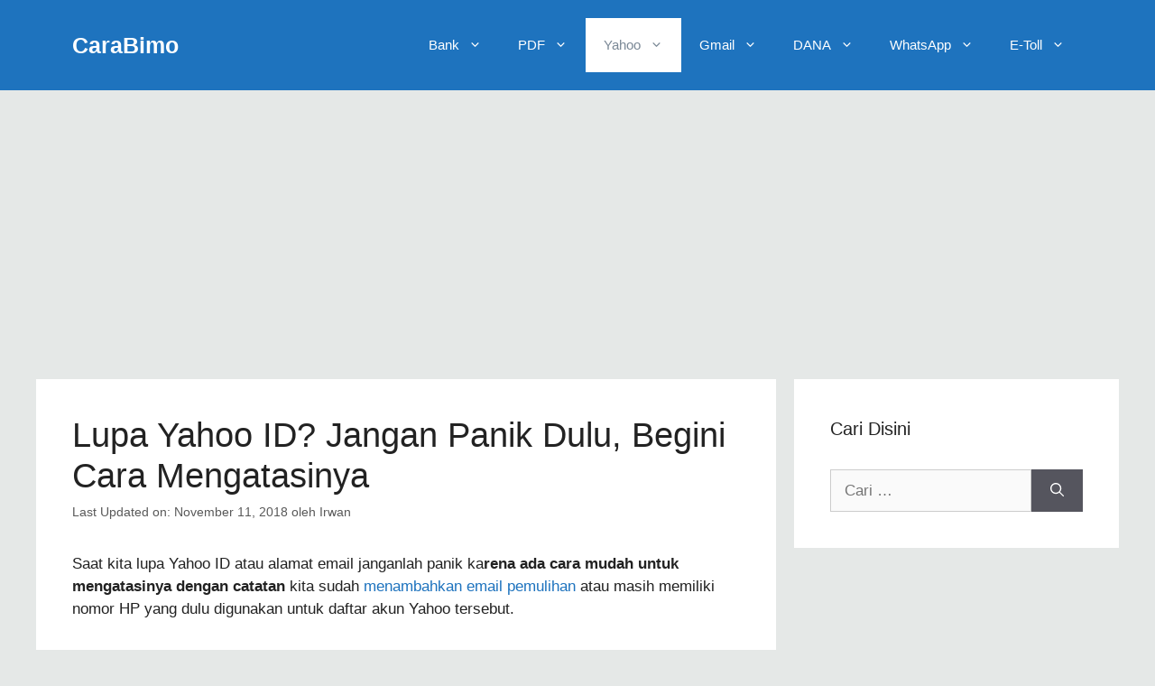

--- FILE ---
content_type: text/html; charset=UTF-8
request_url: https://carabimo.com/lupa-yahoo-id-begini-cara-mengatasinya/
body_size: 15949
content:
<!DOCTYPE html>
<html lang="id">
<head>
	<meta charset="UTF-8">
	<meta name='robots' content='index, follow, max-image-preview:large, max-snippet:-1, max-video-preview:-1' />
	<style>img:is([sizes="auto" i], [sizes^="auto," i]) { contain-intrinsic-size: 3000px 1500px }</style>
	<meta name="viewport" content="width=device-width, initial-scale=1">
	<!-- This site is optimized with the Yoast SEO plugin v26.8 - https://yoast.com/product/yoast-seo-wordpress/ -->
	<title>Lupa Yahoo ID? Jangan Panik Dulu, Begini Cara Mengatasinya</title>
	<meta name="description" content="Saat kita lupa Yahoo ID atau alamat email janganlah panik karena ada cara mudah untuk mengatasinya dengan catatan kita sudah menambahkan email pemulihan" />
	<link rel="canonical" href="https://carabimo.com/lupa-yahoo-id-begini-cara-mengatasinya/" />
	<meta property="og:locale" content="id_ID" />
	<meta property="og:type" content="article" />
	<meta property="og:title" content="Lupa Yahoo ID? Jangan Panik Dulu, Begini Cara Mengatasinya" />
	<meta property="og:description" content="Saat kita lupa Yahoo ID atau alamat email janganlah panik karena ada cara mudah untuk mengatasinya dengan catatan kita sudah menambahkan email pemulihan" />
	<meta property="og:url" content="https://carabimo.com/lupa-yahoo-id-begini-cara-mengatasinya/" />
	<meta property="og:site_name" content="CaraBimo" />
	<meta property="article:publisher" content="https://web.facebook.com/carabimo/" />
	<meta property="article:author" content="https://web.facebook.com/irwanrahayuss" />
	<meta property="article:published_time" content="2016-11-04T01:55:09+00:00" />
	<meta property="article:modified_time" content="2018-11-11T10:34:46+00:00" />
	<meta property="og:image" content="https://carabimo.com/wp-content/uploads/2016/11/atasi-lupa-id-Yahoo-mail.png" />
	<meta property="og:image:width" content="550" />
	<meta property="og:image:height" content="293" />
	<meta property="og:image:type" content="image/png" />
	<meta name="author" content="Irwan" />
	<meta name="twitter:card" content="summary_large_image" />
	<meta name="twitter:creator" content="@https://twitter.com/carabimo" />
	<meta name="twitter:site" content="@carabimo" />
	<script type="application/ld+json" class="yoast-schema-graph">{"@context":"https://schema.org","@graph":[{"@type":"Article","@id":"https://carabimo.com/lupa-yahoo-id-begini-cara-mengatasinya/#article","isPartOf":{"@id":"https://carabimo.com/lupa-yahoo-id-begini-cara-mengatasinya/"},"author":{"name":"Irwan","@id":"https://carabimo.com/#/schema/person/3ed0f57bbb192b89662f165af1b96e17"},"headline":"Lupa Yahoo ID? Jangan Panik Dulu, Begini Cara Mengatasinya","datePublished":"2016-11-04T01:55:09+00:00","dateModified":"2018-11-11T10:34:46+00:00","mainEntityOfPage":{"@id":"https://carabimo.com/lupa-yahoo-id-begini-cara-mengatasinya/"},"wordCount":489,"publisher":{"@id":"https://carabimo.com/#organization"},"image":{"@id":"https://carabimo.com/lupa-yahoo-id-begini-cara-mengatasinya/#primaryimage"},"thumbnailUrl":"https://carabimo.com/wp-content/uploads/2016/11/atasi-lupa-id-Yahoo-mail.png","keywords":["Email Yahoo","Pemulihan Yahoo","Yahoo ID"],"articleSection":["Yahoo"],"inLanguage":"id"},{"@type":"WebPage","@id":"https://carabimo.com/lupa-yahoo-id-begini-cara-mengatasinya/","url":"https://carabimo.com/lupa-yahoo-id-begini-cara-mengatasinya/","name":"Lupa Yahoo ID? Jangan Panik Dulu, Begini Cara Mengatasinya","isPartOf":{"@id":"https://carabimo.com/#website"},"primaryImageOfPage":{"@id":"https://carabimo.com/lupa-yahoo-id-begini-cara-mengatasinya/#primaryimage"},"image":{"@id":"https://carabimo.com/lupa-yahoo-id-begini-cara-mengatasinya/#primaryimage"},"thumbnailUrl":"https://carabimo.com/wp-content/uploads/2016/11/atasi-lupa-id-Yahoo-mail.png","datePublished":"2016-11-04T01:55:09+00:00","dateModified":"2018-11-11T10:34:46+00:00","description":"Saat kita lupa Yahoo ID atau alamat email janganlah panik karena ada cara mudah untuk mengatasinya dengan catatan kita sudah menambahkan email pemulihan","breadcrumb":{"@id":"https://carabimo.com/lupa-yahoo-id-begini-cara-mengatasinya/#breadcrumb"},"inLanguage":"id","potentialAction":[{"@type":"ReadAction","target":["https://carabimo.com/lupa-yahoo-id-begini-cara-mengatasinya/"]}]},{"@type":"ImageObject","inLanguage":"id","@id":"https://carabimo.com/lupa-yahoo-id-begini-cara-mengatasinya/#primaryimage","url":"https://carabimo.com/wp-content/uploads/2016/11/atasi-lupa-id-Yahoo-mail.png","contentUrl":"https://carabimo.com/wp-content/uploads/2016/11/atasi-lupa-id-Yahoo-mail.png","width":550,"height":293,"caption":"Lupa Yahoo ID? Jangan Panik Dulu, Begini Cara Mengatasinya"},{"@type":"BreadcrumbList","@id":"https://carabimo.com/lupa-yahoo-id-begini-cara-mengatasinya/#breadcrumb","itemListElement":[{"@type":"ListItem","position":1,"name":"Home","item":"https://carabimo.com/"},{"@type":"ListItem","position":2,"name":"Yahoo","item":"https://carabimo.com/category/yahoo/"},{"@type":"ListItem","position":3,"name":"Lupa Yahoo ID? Jangan Panik Dulu, Begini Cara Mengatasinya"}]},{"@type":"WebSite","@id":"https://carabimo.com/#website","url":"https://carabimo.com/","name":"CaraBimo","description":"Tutorial Android, Komputer, dan Keuangan","publisher":{"@id":"https://carabimo.com/#organization"},"potentialAction":[{"@type":"SearchAction","target":{"@type":"EntryPoint","urlTemplate":"https://carabimo.com/?s={search_term_string}"},"query-input":{"@type":"PropertyValueSpecification","valueRequired":true,"valueName":"search_term_string"}}],"inLanguage":"id"},{"@type":"Organization","@id":"https://carabimo.com/#organization","name":"Carabimo","url":"https://carabimo.com/","logo":{"@type":"ImageObject","inLanguage":"id","@id":"https://carabimo.com/#/schema/logo/image/","url":"https://carabimo.com/wp-content/uploads/2020/11/LOGO-CB.png","contentUrl":"https://carabimo.com/wp-content/uploads/2020/11/LOGO-CB.png","width":300,"height":300,"caption":"Carabimo"},"image":{"@id":"https://carabimo.com/#/schema/logo/image/"},"sameAs":["https://web.facebook.com/carabimo/","https://x.com/carabimo","https://www.youtube.com/channel/UC-YzDGU1ew07iUU-tbgaVIA"]},{"@type":"Person","@id":"https://carabimo.com/#/schema/person/3ed0f57bbb192b89662f165af1b96e17","name":"Irwan","description":"Hanya blogger pemula yang mencoba berbagi pengalaman tentang dunia internet, bisnis online, keuangan, bank dan tips blog lainnya.","sameAs":["http://carabimo.com/","https://web.facebook.com/irwanrahayuss","https://x.com/https://twitter.com/carabimo"],"url":"https://carabimo.com/author/bimosuper/"}]}</script>
	<!-- / Yoast SEO plugin. -->


<script>
window._wpemojiSettings = {"baseUrl":"https:\/\/s.w.org\/images\/core\/emoji\/15.0.3\/72x72\/","ext":".png","svgUrl":"https:\/\/s.w.org\/images\/core\/emoji\/15.0.3\/svg\/","svgExt":".svg","source":{"concatemoji":"https:\/\/carabimo.com\/wp-includes\/js\/wp-emoji-release.min.js?ver=6.7.4"}};
/*! This file is auto-generated */
!function(i,n){var o,s,e;function c(e){try{var t={supportTests:e,timestamp:(new Date).valueOf()};sessionStorage.setItem(o,JSON.stringify(t))}catch(e){}}function p(e,t,n){e.clearRect(0,0,e.canvas.width,e.canvas.height),e.fillText(t,0,0);var t=new Uint32Array(e.getImageData(0,0,e.canvas.width,e.canvas.height).data),r=(e.clearRect(0,0,e.canvas.width,e.canvas.height),e.fillText(n,0,0),new Uint32Array(e.getImageData(0,0,e.canvas.width,e.canvas.height).data));return t.every(function(e,t){return e===r[t]})}function u(e,t,n){switch(t){case"flag":return n(e,"\ud83c\udff3\ufe0f\u200d\u26a7\ufe0f","\ud83c\udff3\ufe0f\u200b\u26a7\ufe0f")?!1:!n(e,"\ud83c\uddfa\ud83c\uddf3","\ud83c\uddfa\u200b\ud83c\uddf3")&&!n(e,"\ud83c\udff4\udb40\udc67\udb40\udc62\udb40\udc65\udb40\udc6e\udb40\udc67\udb40\udc7f","\ud83c\udff4\u200b\udb40\udc67\u200b\udb40\udc62\u200b\udb40\udc65\u200b\udb40\udc6e\u200b\udb40\udc67\u200b\udb40\udc7f");case"emoji":return!n(e,"\ud83d\udc26\u200d\u2b1b","\ud83d\udc26\u200b\u2b1b")}return!1}function f(e,t,n){var r="undefined"!=typeof WorkerGlobalScope&&self instanceof WorkerGlobalScope?new OffscreenCanvas(300,150):i.createElement("canvas"),a=r.getContext("2d",{willReadFrequently:!0}),o=(a.textBaseline="top",a.font="600 32px Arial",{});return e.forEach(function(e){o[e]=t(a,e,n)}),o}function t(e){var t=i.createElement("script");t.src=e,t.defer=!0,i.head.appendChild(t)}"undefined"!=typeof Promise&&(o="wpEmojiSettingsSupports",s=["flag","emoji"],n.supports={everything:!0,everythingExceptFlag:!0},e=new Promise(function(e){i.addEventListener("DOMContentLoaded",e,{once:!0})}),new Promise(function(t){var n=function(){try{var e=JSON.parse(sessionStorage.getItem(o));if("object"==typeof e&&"number"==typeof e.timestamp&&(new Date).valueOf()<e.timestamp+604800&&"object"==typeof e.supportTests)return e.supportTests}catch(e){}return null}();if(!n){if("undefined"!=typeof Worker&&"undefined"!=typeof OffscreenCanvas&&"undefined"!=typeof URL&&URL.createObjectURL&&"undefined"!=typeof Blob)try{var e="postMessage("+f.toString()+"("+[JSON.stringify(s),u.toString(),p.toString()].join(",")+"));",r=new Blob([e],{type:"text/javascript"}),a=new Worker(URL.createObjectURL(r),{name:"wpTestEmojiSupports"});return void(a.onmessage=function(e){c(n=e.data),a.terminate(),t(n)})}catch(e){}c(n=f(s,u,p))}t(n)}).then(function(e){for(var t in e)n.supports[t]=e[t],n.supports.everything=n.supports.everything&&n.supports[t],"flag"!==t&&(n.supports.everythingExceptFlag=n.supports.everythingExceptFlag&&n.supports[t]);n.supports.everythingExceptFlag=n.supports.everythingExceptFlag&&!n.supports.flag,n.DOMReady=!1,n.readyCallback=function(){n.DOMReady=!0}}).then(function(){return e}).then(function(){var e;n.supports.everything||(n.readyCallback(),(e=n.source||{}).concatemoji?t(e.concatemoji):e.wpemoji&&e.twemoji&&(t(e.twemoji),t(e.wpemoji)))}))}((window,document),window._wpemojiSettings);
</script>
<style id='wp-emoji-styles-inline-css'>

	img.wp-smiley, img.emoji {
		display: inline !important;
		border: none !important;
		box-shadow: none !important;
		height: 1em !important;
		width: 1em !important;
		margin: 0 0.07em !important;
		vertical-align: -0.1em !important;
		background: none !important;
		padding: 0 !important;
	}
</style>
<link rel='stylesheet' id='wp-block-library-css' href='https://carabimo.com/wp-includes/css/dist/block-library/style.min.css?ver=6.7.4' media='all' />
<style id='classic-theme-styles-inline-css'>
/*! This file is auto-generated */
.wp-block-button__link{color:#fff;background-color:#32373c;border-radius:9999px;box-shadow:none;text-decoration:none;padding:calc(.667em + 2px) calc(1.333em + 2px);font-size:1.125em}.wp-block-file__button{background:#32373c;color:#fff;text-decoration:none}
</style>
<style id='global-styles-inline-css'>
:root{--wp--preset--aspect-ratio--square: 1;--wp--preset--aspect-ratio--4-3: 4/3;--wp--preset--aspect-ratio--3-4: 3/4;--wp--preset--aspect-ratio--3-2: 3/2;--wp--preset--aspect-ratio--2-3: 2/3;--wp--preset--aspect-ratio--16-9: 16/9;--wp--preset--aspect-ratio--9-16: 9/16;--wp--preset--color--black: #000000;--wp--preset--color--cyan-bluish-gray: #abb8c3;--wp--preset--color--white: #ffffff;--wp--preset--color--pale-pink: #f78da7;--wp--preset--color--vivid-red: #cf2e2e;--wp--preset--color--luminous-vivid-orange: #ff6900;--wp--preset--color--luminous-vivid-amber: #fcb900;--wp--preset--color--light-green-cyan: #7bdcb5;--wp--preset--color--vivid-green-cyan: #00d084;--wp--preset--color--pale-cyan-blue: #8ed1fc;--wp--preset--color--vivid-cyan-blue: #0693e3;--wp--preset--color--vivid-purple: #9b51e0;--wp--preset--color--contrast: var(--contrast);--wp--preset--color--contrast-2: var(--contrast-2);--wp--preset--color--contrast-3: var(--contrast-3);--wp--preset--color--base: var(--base);--wp--preset--color--base-2: var(--base-2);--wp--preset--color--base-3: var(--base-3);--wp--preset--color--accent: var(--accent);--wp--preset--gradient--vivid-cyan-blue-to-vivid-purple: linear-gradient(135deg,rgba(6,147,227,1) 0%,rgb(155,81,224) 100%);--wp--preset--gradient--light-green-cyan-to-vivid-green-cyan: linear-gradient(135deg,rgb(122,220,180) 0%,rgb(0,208,130) 100%);--wp--preset--gradient--luminous-vivid-amber-to-luminous-vivid-orange: linear-gradient(135deg,rgba(252,185,0,1) 0%,rgba(255,105,0,1) 100%);--wp--preset--gradient--luminous-vivid-orange-to-vivid-red: linear-gradient(135deg,rgba(255,105,0,1) 0%,rgb(207,46,46) 100%);--wp--preset--gradient--very-light-gray-to-cyan-bluish-gray: linear-gradient(135deg,rgb(238,238,238) 0%,rgb(169,184,195) 100%);--wp--preset--gradient--cool-to-warm-spectrum: linear-gradient(135deg,rgb(74,234,220) 0%,rgb(151,120,209) 20%,rgb(207,42,186) 40%,rgb(238,44,130) 60%,rgb(251,105,98) 80%,rgb(254,248,76) 100%);--wp--preset--gradient--blush-light-purple: linear-gradient(135deg,rgb(255,206,236) 0%,rgb(152,150,240) 100%);--wp--preset--gradient--blush-bordeaux: linear-gradient(135deg,rgb(254,205,165) 0%,rgb(254,45,45) 50%,rgb(107,0,62) 100%);--wp--preset--gradient--luminous-dusk: linear-gradient(135deg,rgb(255,203,112) 0%,rgb(199,81,192) 50%,rgb(65,88,208) 100%);--wp--preset--gradient--pale-ocean: linear-gradient(135deg,rgb(255,245,203) 0%,rgb(182,227,212) 50%,rgb(51,167,181) 100%);--wp--preset--gradient--electric-grass: linear-gradient(135deg,rgb(202,248,128) 0%,rgb(113,206,126) 100%);--wp--preset--gradient--midnight: linear-gradient(135deg,rgb(2,3,129) 0%,rgb(40,116,252) 100%);--wp--preset--font-size--small: 13px;--wp--preset--font-size--medium: 20px;--wp--preset--font-size--large: 36px;--wp--preset--font-size--x-large: 42px;--wp--preset--spacing--20: 0.44rem;--wp--preset--spacing--30: 0.67rem;--wp--preset--spacing--40: 1rem;--wp--preset--spacing--50: 1.5rem;--wp--preset--spacing--60: 2.25rem;--wp--preset--spacing--70: 3.38rem;--wp--preset--spacing--80: 5.06rem;--wp--preset--shadow--natural: 6px 6px 9px rgba(0, 0, 0, 0.2);--wp--preset--shadow--deep: 12px 12px 50px rgba(0, 0, 0, 0.4);--wp--preset--shadow--sharp: 6px 6px 0px rgba(0, 0, 0, 0.2);--wp--preset--shadow--outlined: 6px 6px 0px -3px rgba(255, 255, 255, 1), 6px 6px rgba(0, 0, 0, 1);--wp--preset--shadow--crisp: 6px 6px 0px rgba(0, 0, 0, 1);}:where(.is-layout-flex){gap: 0.5em;}:where(.is-layout-grid){gap: 0.5em;}body .is-layout-flex{display: flex;}.is-layout-flex{flex-wrap: wrap;align-items: center;}.is-layout-flex > :is(*, div){margin: 0;}body .is-layout-grid{display: grid;}.is-layout-grid > :is(*, div){margin: 0;}:where(.wp-block-columns.is-layout-flex){gap: 2em;}:where(.wp-block-columns.is-layout-grid){gap: 2em;}:where(.wp-block-post-template.is-layout-flex){gap: 1.25em;}:where(.wp-block-post-template.is-layout-grid){gap: 1.25em;}.has-black-color{color: var(--wp--preset--color--black) !important;}.has-cyan-bluish-gray-color{color: var(--wp--preset--color--cyan-bluish-gray) !important;}.has-white-color{color: var(--wp--preset--color--white) !important;}.has-pale-pink-color{color: var(--wp--preset--color--pale-pink) !important;}.has-vivid-red-color{color: var(--wp--preset--color--vivid-red) !important;}.has-luminous-vivid-orange-color{color: var(--wp--preset--color--luminous-vivid-orange) !important;}.has-luminous-vivid-amber-color{color: var(--wp--preset--color--luminous-vivid-amber) !important;}.has-light-green-cyan-color{color: var(--wp--preset--color--light-green-cyan) !important;}.has-vivid-green-cyan-color{color: var(--wp--preset--color--vivid-green-cyan) !important;}.has-pale-cyan-blue-color{color: var(--wp--preset--color--pale-cyan-blue) !important;}.has-vivid-cyan-blue-color{color: var(--wp--preset--color--vivid-cyan-blue) !important;}.has-vivid-purple-color{color: var(--wp--preset--color--vivid-purple) !important;}.has-black-background-color{background-color: var(--wp--preset--color--black) !important;}.has-cyan-bluish-gray-background-color{background-color: var(--wp--preset--color--cyan-bluish-gray) !important;}.has-white-background-color{background-color: var(--wp--preset--color--white) !important;}.has-pale-pink-background-color{background-color: var(--wp--preset--color--pale-pink) !important;}.has-vivid-red-background-color{background-color: var(--wp--preset--color--vivid-red) !important;}.has-luminous-vivid-orange-background-color{background-color: var(--wp--preset--color--luminous-vivid-orange) !important;}.has-luminous-vivid-amber-background-color{background-color: var(--wp--preset--color--luminous-vivid-amber) !important;}.has-light-green-cyan-background-color{background-color: var(--wp--preset--color--light-green-cyan) !important;}.has-vivid-green-cyan-background-color{background-color: var(--wp--preset--color--vivid-green-cyan) !important;}.has-pale-cyan-blue-background-color{background-color: var(--wp--preset--color--pale-cyan-blue) !important;}.has-vivid-cyan-blue-background-color{background-color: var(--wp--preset--color--vivid-cyan-blue) !important;}.has-vivid-purple-background-color{background-color: var(--wp--preset--color--vivid-purple) !important;}.has-black-border-color{border-color: var(--wp--preset--color--black) !important;}.has-cyan-bluish-gray-border-color{border-color: var(--wp--preset--color--cyan-bluish-gray) !important;}.has-white-border-color{border-color: var(--wp--preset--color--white) !important;}.has-pale-pink-border-color{border-color: var(--wp--preset--color--pale-pink) !important;}.has-vivid-red-border-color{border-color: var(--wp--preset--color--vivid-red) !important;}.has-luminous-vivid-orange-border-color{border-color: var(--wp--preset--color--luminous-vivid-orange) !important;}.has-luminous-vivid-amber-border-color{border-color: var(--wp--preset--color--luminous-vivid-amber) !important;}.has-light-green-cyan-border-color{border-color: var(--wp--preset--color--light-green-cyan) !important;}.has-vivid-green-cyan-border-color{border-color: var(--wp--preset--color--vivid-green-cyan) !important;}.has-pale-cyan-blue-border-color{border-color: var(--wp--preset--color--pale-cyan-blue) !important;}.has-vivid-cyan-blue-border-color{border-color: var(--wp--preset--color--vivid-cyan-blue) !important;}.has-vivid-purple-border-color{border-color: var(--wp--preset--color--vivid-purple) !important;}.has-vivid-cyan-blue-to-vivid-purple-gradient-background{background: var(--wp--preset--gradient--vivid-cyan-blue-to-vivid-purple) !important;}.has-light-green-cyan-to-vivid-green-cyan-gradient-background{background: var(--wp--preset--gradient--light-green-cyan-to-vivid-green-cyan) !important;}.has-luminous-vivid-amber-to-luminous-vivid-orange-gradient-background{background: var(--wp--preset--gradient--luminous-vivid-amber-to-luminous-vivid-orange) !important;}.has-luminous-vivid-orange-to-vivid-red-gradient-background{background: var(--wp--preset--gradient--luminous-vivid-orange-to-vivid-red) !important;}.has-very-light-gray-to-cyan-bluish-gray-gradient-background{background: var(--wp--preset--gradient--very-light-gray-to-cyan-bluish-gray) !important;}.has-cool-to-warm-spectrum-gradient-background{background: var(--wp--preset--gradient--cool-to-warm-spectrum) !important;}.has-blush-light-purple-gradient-background{background: var(--wp--preset--gradient--blush-light-purple) !important;}.has-blush-bordeaux-gradient-background{background: var(--wp--preset--gradient--blush-bordeaux) !important;}.has-luminous-dusk-gradient-background{background: var(--wp--preset--gradient--luminous-dusk) !important;}.has-pale-ocean-gradient-background{background: var(--wp--preset--gradient--pale-ocean) !important;}.has-electric-grass-gradient-background{background: var(--wp--preset--gradient--electric-grass) !important;}.has-midnight-gradient-background{background: var(--wp--preset--gradient--midnight) !important;}.has-small-font-size{font-size: var(--wp--preset--font-size--small) !important;}.has-medium-font-size{font-size: var(--wp--preset--font-size--medium) !important;}.has-large-font-size{font-size: var(--wp--preset--font-size--large) !important;}.has-x-large-font-size{font-size: var(--wp--preset--font-size--x-large) !important;}
:where(.wp-block-post-template.is-layout-flex){gap: 1.25em;}:where(.wp-block-post-template.is-layout-grid){gap: 1.25em;}
:where(.wp-block-columns.is-layout-flex){gap: 2em;}:where(.wp-block-columns.is-layout-grid){gap: 2em;}
:root :where(.wp-block-pullquote){font-size: 1.5em;line-height: 1.6;}
</style>
<link rel='stylesheet' id='wp-show-posts-css' href='https://carabimo.com/wp-content/plugins/wp-show-posts/css/wp-show-posts-min.css?ver=1.1.6' media='all' />
<link rel='stylesheet' id='generate-style-css' href='https://carabimo.com/wp-content/themes/generatepress/assets/css/main.min.css?ver=3.6.1' media='all' />
<style id='generate-style-inline-css'>
body{background-color:#e5e8e7;color:#222222;}a{color:#1e73be;}a:hover, a:focus, a:active{color:#000000;}.wp-block-group__inner-container{max-width:1200px;margin-left:auto;margin-right:auto;}:root{--contrast:#222222;--contrast-2:#575760;--contrast-3:#b2b2be;--base:#f0f0f0;--base-2:#f7f8f9;--base-3:#ffffff;--accent:#1e73be;}:root .has-contrast-color{color:var(--contrast);}:root .has-contrast-background-color{background-color:var(--contrast);}:root .has-contrast-2-color{color:var(--contrast-2);}:root .has-contrast-2-background-color{background-color:var(--contrast-2);}:root .has-contrast-3-color{color:var(--contrast-3);}:root .has-contrast-3-background-color{background-color:var(--contrast-3);}:root .has-base-color{color:var(--base);}:root .has-base-background-color{background-color:var(--base);}:root .has-base-2-color{color:var(--base-2);}:root .has-base-2-background-color{background-color:var(--base-2);}:root .has-base-3-color{color:var(--base-3);}:root .has-base-3-background-color{background-color:var(--base-3);}:root .has-accent-color{color:var(--accent);}:root .has-accent-background-color{background-color:var(--accent);}body, button, input, select, textarea{font-family:Arial, Helvetica, sans-serif;}body{line-height:1.5;}.entry-content > [class*="wp-block-"]:not(:last-child):not(.wp-block-heading){margin-bottom:1.5em;}.main-navigation .main-nav ul ul li a{font-size:14px;}.sidebar .widget, .footer-widgets .widget{font-size:17px;}h1{font-size:40px;}h2{font-size:28px;}h3{font-size:24px;}h4{font-size:18px;}h5{font-size:16px;}h6{font-size:16px;}@media (max-width:768px){h1{font-size:31px;}h2{font-size:27px;}h3{font-size:24px;}h4{font-size:22px;}h5{font-size:19px;}}.top-bar{background-color:#636363;color:#ffffff;}.top-bar a{color:#ffffff;}.top-bar a:hover{color:#303030;}.site-header{background-color:#1e73be;}.main-title a,.main-title a:hover{color:#ffffff;}.site-description{color:#757575;}.mobile-menu-control-wrapper .menu-toggle,.mobile-menu-control-wrapper .menu-toggle:hover,.mobile-menu-control-wrapper .menu-toggle:focus,.has-inline-mobile-toggle #site-navigation.toggled{background-color:rgba(0, 0, 0, 0.02);}.main-navigation,.main-navigation ul ul{background-color:#1e73be;}.main-navigation .main-nav ul li a, .main-navigation .menu-toggle, .main-navigation .menu-bar-items{color:#ffffff;}.main-navigation .main-nav ul li:not([class*="current-menu-"]):hover > a, .main-navigation .main-nav ul li:not([class*="current-menu-"]):focus > a, .main-navigation .main-nav ul li.sfHover:not([class*="current-menu-"]) > a, .main-navigation .menu-bar-item:hover > a, .main-navigation .menu-bar-item.sfHover > a{color:#7a8896;background-color:#ffffff;}button.menu-toggle:hover,button.menu-toggle:focus{color:#ffffff;}.main-navigation .main-nav ul li[class*="current-menu-"] > a{color:#7a8896;background-color:#ffffff;}.navigation-search input[type="search"],.navigation-search input[type="search"]:active, .navigation-search input[type="search"]:focus, .main-navigation .main-nav ul li.search-item.active > a, .main-navigation .menu-bar-items .search-item.active > a{color:#7a8896;background-color:#ffffff;}.main-navigation ul ul{background-color:#f7f8f9;}.main-navigation .main-nav ul ul li a{color:#515151;}.main-navigation .main-nav ul ul li:not([class*="current-menu-"]):hover > a,.main-navigation .main-nav ul ul li:not([class*="current-menu-"]):focus > a, .main-navigation .main-nav ul ul li.sfHover:not([class*="current-menu-"]) > a{color:#7a8896;background-color:#eaeaea;}.main-navigation .main-nav ul ul li[class*="current-menu-"] > a{color:#7a8896;background-color:#eaeaea;}.separate-containers .inside-article, .separate-containers .comments-area, .separate-containers .page-header, .one-container .container, .separate-containers .paging-navigation, .inside-page-header{background-color:#ffffff;}.entry-title a{color:#222222;}.entry-title a:hover{color:#55555e;}.entry-meta{color:#595959;}.sidebar .widget{background-color:#ffffff;}.footer-widgets{background-color:#ffffff;}.footer-widgets .widget-title{color:#000000;}.site-info{color:#ffffff;background-color:#1e73be;}.site-info a{color:#ffffff;}.site-info a:hover{color:#d3d3d3;}.footer-bar .widget_nav_menu .current-menu-item a{color:#d3d3d3;}input[type="text"],input[type="email"],input[type="url"],input[type="password"],input[type="search"],input[type="tel"],input[type="number"],textarea,select{color:#666666;background-color:#fafafa;border-color:#cccccc;}input[type="text"]:focus,input[type="email"]:focus,input[type="url"]:focus,input[type="password"]:focus,input[type="search"]:focus,input[type="tel"]:focus,input[type="number"]:focus,textarea:focus,select:focus{color:#666666;background-color:#ffffff;border-color:#bfbfbf;}button,html input[type="button"],input[type="reset"],input[type="submit"],a.button,a.wp-block-button__link:not(.has-background){color:#ffffff;background-color:#55555e;}button:hover,html input[type="button"]:hover,input[type="reset"]:hover,input[type="submit"]:hover,a.button:hover,button:focus,html input[type="button"]:focus,input[type="reset"]:focus,input[type="submit"]:focus,a.button:focus,a.wp-block-button__link:not(.has-background):active,a.wp-block-button__link:not(.has-background):focus,a.wp-block-button__link:not(.has-background):hover{color:#ffffff;background-color:#3f4047;}a.generate-back-to-top{background-color:#1e72bd;color:#ffffff;}a.generate-back-to-top:hover,a.generate-back-to-top:focus{background-color:rgba( 0,0,0,0.6 );color:#ffffff;}:root{--gp-search-modal-bg-color:var(--base-3);--gp-search-modal-text-color:var(--contrast);--gp-search-modal-overlay-bg-color:rgba(0,0,0,0.2);}@media (max-width:768px){.main-navigation .menu-bar-item:hover > a, .main-navigation .menu-bar-item.sfHover > a{background:none;color:#ffffff;}}.nav-below-header .main-navigation .inside-navigation.grid-container, .nav-above-header .main-navigation .inside-navigation.grid-container{padding:0px 20px 0px 20px;}.site-main .wp-block-group__inner-container{padding:40px;}.separate-containers .paging-navigation{padding-top:20px;padding-bottom:20px;}.entry-content .alignwide, body:not(.no-sidebar) .entry-content .alignfull{margin-left:-40px;width:calc(100% + 80px);max-width:calc(100% + 80px);}.rtl .menu-item-has-children .dropdown-menu-toggle{padding-left:20px;}.rtl .main-navigation .main-nav ul li.menu-item-has-children > a{padding-right:20px;}@media (max-width:768px){.separate-containers .inside-article, .separate-containers .comments-area, .separate-containers .page-header, .separate-containers .paging-navigation, .one-container .site-content, .inside-page-header{padding:30px;}.site-main .wp-block-group__inner-container{padding:30px;}.inside-top-bar{padding-right:30px;padding-left:30px;}.inside-header{padding-right:30px;padding-left:30px;}.widget-area .widget{padding-top:30px;padding-right:30px;padding-bottom:30px;padding-left:30px;}.footer-widgets-container{padding-top:30px;padding-right:30px;padding-bottom:30px;padding-left:30px;}.inside-site-info{padding-right:30px;padding-left:30px;}.entry-content .alignwide, body:not(.no-sidebar) .entry-content .alignfull{margin-left:-30px;width:calc(100% + 60px);max-width:calc(100% + 60px);}.one-container .site-main .paging-navigation{margin-bottom:20px;}}/* End cached CSS */.is-right-sidebar{width:30%;}.is-left-sidebar{width:30%;}.site-content .content-area{width:70%;}@media (max-width:768px){.main-navigation .menu-toggle,.sidebar-nav-mobile:not(#sticky-placeholder){display:block;}.main-navigation ul,.gen-sidebar-nav,.main-navigation:not(.slideout-navigation):not(.toggled) .main-nav > ul,.has-inline-mobile-toggle #site-navigation .inside-navigation > *:not(.navigation-search):not(.main-nav){display:none;}.nav-align-right .inside-navigation,.nav-align-center .inside-navigation{justify-content:space-between;}.has-inline-mobile-toggle .mobile-menu-control-wrapper{display:flex;flex-wrap:wrap;}.has-inline-mobile-toggle .inside-header{flex-direction:row;text-align:left;flex-wrap:wrap;}.has-inline-mobile-toggle .header-widget,.has-inline-mobile-toggle #site-navigation{flex-basis:100%;}.nav-float-left .has-inline-mobile-toggle #site-navigation{order:10;}}
.dynamic-author-image-rounded{border-radius:100%;}.dynamic-featured-image, .dynamic-author-image{vertical-align:middle;}.one-container.blog .dynamic-content-template:not(:last-child), .one-container.archive .dynamic-content-template:not(:last-child){padding-bottom:0px;}.dynamic-entry-excerpt > p:last-child{margin-bottom:0px;}
h1.entry-title{font-size:38px;line-height:1.2em;}h2.entry-title{font-size:28px;}
</style>
<link rel='stylesheet' id='generate-child-css' href='https://carabimo.com/wp-content/themes/generatepress_child/style.css?ver=1662123848' media='all' />
<link rel="alternate" title="oEmbed (JSON)" type="application/json+oembed" href="https://carabimo.com/wp-json/oembed/1.0/embed?url=https%3A%2F%2Fcarabimo.com%2Flupa-yahoo-id-begini-cara-mengatasinya%2F" />
<link rel="alternate" title="oEmbed (XML)" type="text/xml+oembed" href="https://carabimo.com/wp-json/oembed/1.0/embed?url=https%3A%2F%2Fcarabimo.com%2Flupa-yahoo-id-begini-cara-mengatasinya%2F&#038;format=xml" />
<script async crossorigin="anonymous" data-type="lazy" src="https://pagead2.googlesyndication.com/pagead/js/adsbygoogle.js?client=ca-pub-3229857551060864" crossorigin="anonymous"></script><link rel="icon" href="https://carabimo.com/wp-content/uploads/2020/11/cropped-LOGO-CB-1-32x32.png" sizes="32x32" />
<link rel="icon" href="https://carabimo.com/wp-content/uploads/2020/11/cropped-LOGO-CB-1-192x192.png" sizes="192x192" />
<link rel="apple-touch-icon" href="https://carabimo.com/wp-content/uploads/2020/11/cropped-LOGO-CB-1-180x180.png" />
<meta name="msapplication-TileImage" content="https://carabimo.com/wp-content/uploads/2020/11/cropped-LOGO-CB-1-270x270.png" />
</head>

<body class="post-template-default single single-post postid-1906 single-format-standard wp-embed-responsive post-image-above-header post-image-aligned-center right-sidebar nav-float-right separate-containers header-aligned-left dropdown-hover" itemtype="https://schema.org/Blog" itemscope>
	<a class="screen-reader-text skip-link" href="#content" title="Langsung ke isi">Langsung ke isi</a>		<header class="site-header has-inline-mobile-toggle" id="masthead" aria-label="Situs"  itemtype="https://schema.org/WPHeader" itemscope>
			<div class="inside-header grid-container">
				<div class="site-branding">
						<p class="main-title" itemprop="headline">
					<a href="https://carabimo.com/" rel="home">CaraBimo</a>
				</p>
						
					</div>	<nav class="main-navigation mobile-menu-control-wrapper" id="mobile-menu-control-wrapper" aria-label="Toggle Ponsel">
				<button data-nav="site-navigation" class="menu-toggle" aria-controls="primary-menu" aria-expanded="false">
			<span class="gp-icon icon-menu-bars"><svg viewBox="0 0 512 512" aria-hidden="true" xmlns="http://www.w3.org/2000/svg" width="1em" height="1em"><path d="M0 96c0-13.255 10.745-24 24-24h464c13.255 0 24 10.745 24 24s-10.745 24-24 24H24c-13.255 0-24-10.745-24-24zm0 160c0-13.255 10.745-24 24-24h464c13.255 0 24 10.745 24 24s-10.745 24-24 24H24c-13.255 0-24-10.745-24-24zm0 160c0-13.255 10.745-24 24-24h464c13.255 0 24 10.745 24 24s-10.745 24-24 24H24c-13.255 0-24-10.745-24-24z" /></svg><svg viewBox="0 0 512 512" aria-hidden="true" xmlns="http://www.w3.org/2000/svg" width="1em" height="1em"><path d="M71.029 71.029c9.373-9.372 24.569-9.372 33.942 0L256 222.059l151.029-151.03c9.373-9.372 24.569-9.372 33.942 0 9.372 9.373 9.372 24.569 0 33.942L289.941 256l151.03 151.029c9.372 9.373 9.372 24.569 0 33.942-9.373 9.372-24.569 9.372-33.942 0L256 289.941l-151.029 151.03c-9.373 9.372-24.569 9.372-33.942 0-9.372-9.373-9.372-24.569 0-33.942L222.059 256 71.029 104.971c-9.372-9.373-9.372-24.569 0-33.942z" /></svg></span><span class="screen-reader-text">Menu</span>		</button>
	</nav>
			<nav class="main-navigation sub-menu-right" id="site-navigation" aria-label="Utama"  itemtype="https://schema.org/SiteNavigationElement" itemscope>
			<div class="inside-navigation grid-container">
								<button class="menu-toggle" aria-controls="primary-menu" aria-expanded="false">
					<span class="gp-icon icon-menu-bars"><svg viewBox="0 0 512 512" aria-hidden="true" xmlns="http://www.w3.org/2000/svg" width="1em" height="1em"><path d="M0 96c0-13.255 10.745-24 24-24h464c13.255 0 24 10.745 24 24s-10.745 24-24 24H24c-13.255 0-24-10.745-24-24zm0 160c0-13.255 10.745-24 24-24h464c13.255 0 24 10.745 24 24s-10.745 24-24 24H24c-13.255 0-24-10.745-24-24zm0 160c0-13.255 10.745-24 24-24h464c13.255 0 24 10.745 24 24s-10.745 24-24 24H24c-13.255 0-24-10.745-24-24z" /></svg><svg viewBox="0 0 512 512" aria-hidden="true" xmlns="http://www.w3.org/2000/svg" width="1em" height="1em"><path d="M71.029 71.029c9.373-9.372 24.569-9.372 33.942 0L256 222.059l151.029-151.03c9.373-9.372 24.569-9.372 33.942 0 9.372 9.373 9.372 24.569 0 33.942L289.941 256l151.03 151.029c9.372 9.373 9.372 24.569 0 33.942-9.373 9.372-24.569 9.372-33.942 0L256 289.941l-151.029 151.03c-9.373 9.372-24.569 9.372-33.942 0-9.372-9.373-9.372-24.569 0-33.942L222.059 256 71.029 104.971c-9.372-9.373-9.372-24.569 0-33.942z" /></svg></span><span class="mobile-menu">Menu</span>				</button>
				<div id="primary-menu" class="main-nav"><ul id="menu-silo-seo-menu" class=" menu sf-menu"><li id="menu-item-249" class="menu-item menu-item-type-taxonomy menu-item-object-category menu-item-has-children menu-item-249"><a href="https://carabimo.com/category/bank/">Bank<span role="presentation" class="dropdown-menu-toggle"><span class="gp-icon icon-arrow"><svg viewBox="0 0 330 512" aria-hidden="true" xmlns="http://www.w3.org/2000/svg" width="1em" height="1em"><path d="M305.913 197.085c0 2.266-1.133 4.815-2.833 6.514L171.087 335.593c-1.7 1.7-4.249 2.832-6.515 2.832s-4.815-1.133-6.515-2.832L26.064 203.599c-1.7-1.7-2.832-4.248-2.832-6.514s1.132-4.816 2.832-6.515l14.162-14.163c1.7-1.699 3.966-2.832 6.515-2.832 2.266 0 4.815 1.133 6.515 2.832l111.316 111.317 111.316-111.317c1.7-1.699 4.249-2.832 6.515-2.832s4.815 1.133 6.515 2.832l14.162 14.163c1.7 1.7 2.833 4.249 2.833 6.515z" /></svg></span></span></a>
<ul class="sub-menu">
	<li id="menu-item-12597" class="menu-item menu-item-type-post_type menu-item-object-post menu-item-12597"><a href="https://carabimo.com/cara-setor-tunai-di-atm-bank-mandiri/">Cara Setor Tunai di ATM Mandiri</a></li>
	<li id="menu-item-12598" class="menu-item menu-item-type-post_type menu-item-object-post menu-item-12598"><a href="https://carabimo.com/cara-setoran-tunai-di-atm-bca-tanpa-kartu-atm/">Cara Setoran Tunai di ATM BCA</a></li>
</ul>
</li>
<li id="menu-item-774" class="menu-item menu-item-type-taxonomy menu-item-object-category menu-item-has-children menu-item-774"><a href="https://carabimo.com/category/pdf/">PDF<span role="presentation" class="dropdown-menu-toggle"><span class="gp-icon icon-arrow"><svg viewBox="0 0 330 512" aria-hidden="true" xmlns="http://www.w3.org/2000/svg" width="1em" height="1em"><path d="M305.913 197.085c0 2.266-1.133 4.815-2.833 6.514L171.087 335.593c-1.7 1.7-4.249 2.832-6.515 2.832s-4.815-1.133-6.515-2.832L26.064 203.599c-1.7-1.7-2.832-4.248-2.832-6.514s1.132-4.816 2.832-6.515l14.162-14.163c1.7-1.699 3.966-2.832 6.515-2.832 2.266 0 4.815 1.133 6.515 2.832l111.316 111.317 111.316-111.317c1.7-1.699 4.249-2.832 6.515-2.832s4.815 1.133 6.515 2.832l14.162 14.163c1.7 1.7 2.833 4.249 2.833 6.515z" /></svg></span></span></a>
<ul class="sub-menu">
	<li id="menu-item-12886" class="menu-item menu-item-type-custom menu-item-object-custom menu-item-12886"><a href="https://carabimo.com/mengubah-file-pdf-ke-word/">Cara Mengubah PDF ke Word</a></li>
	<li id="menu-item-12887" class="menu-item menu-item-type-custom menu-item-object-custom menu-item-12887"><a href="https://carabimo.com/cara-convert-jpg-ke-pdf-di-android-dan-pc/">Ubah JPG ke PDF</a></li>
</ul>
</li>
<li id="menu-item-777" class="menu-item menu-item-type-taxonomy menu-item-object-category current-post-ancestor current-menu-parent current-post-parent menu-item-has-children menu-item-777"><a href="https://carabimo.com/category/yahoo/">Yahoo<span role="presentation" class="dropdown-menu-toggle"><span class="gp-icon icon-arrow"><svg viewBox="0 0 330 512" aria-hidden="true" xmlns="http://www.w3.org/2000/svg" width="1em" height="1em"><path d="M305.913 197.085c0 2.266-1.133 4.815-2.833 6.514L171.087 335.593c-1.7 1.7-4.249 2.832-6.515 2.832s-4.815-1.133-6.515-2.832L26.064 203.599c-1.7-1.7-2.832-4.248-2.832-6.514s1.132-4.816 2.832-6.515l14.162-14.163c1.7-1.699 3.966-2.832 6.515-2.832 2.266 0 4.815 1.133 6.515 2.832l111.316 111.317 111.316-111.317c1.7-1.699 4.249-2.832 6.515-2.832s4.815 1.133 6.515 2.832l14.162 14.163c1.7 1.7 2.833 4.249 2.833 6.515z" /></svg></span></span></a>
<ul class="sub-menu">
	<li id="menu-item-12895" class="menu-item menu-item-type-custom menu-item-object-custom menu-item-12895"><a href="https://carabimo.com/dua-cara-mengirim-email-lewat-yahoo-dari-hp-android/">Kirim Email Lewat Yahoo</a></li>
	<li id="menu-item-12894" class="menu-item menu-item-type-custom menu-item-object-custom menu-item-12894"><a href="https://carabimo.com/cara-menghapus-akun-yahoo-mail/">Cara Hapus Akun Yahoo</a></li>
</ul>
</li>
<li id="menu-item-2483" class="menu-item menu-item-type-taxonomy menu-item-object-category menu-item-has-children menu-item-2483"><a href="https://carabimo.com/category/gmail/">Gmail<span role="presentation" class="dropdown-menu-toggle"><span class="gp-icon icon-arrow"><svg viewBox="0 0 330 512" aria-hidden="true" xmlns="http://www.w3.org/2000/svg" width="1em" height="1em"><path d="M305.913 197.085c0 2.266-1.133 4.815-2.833 6.514L171.087 335.593c-1.7 1.7-4.249 2.832-6.515 2.832s-4.815-1.133-6.515-2.832L26.064 203.599c-1.7-1.7-2.832-4.248-2.832-6.514s1.132-4.816 2.832-6.515l14.162-14.163c1.7-1.699 3.966-2.832 6.515-2.832 2.266 0 4.815 1.133 6.515 2.832l111.316 111.317 111.316-111.317c1.7-1.699 4.249-2.832 6.515-2.832s4.815 1.133 6.515 2.832l14.162 14.163c1.7 1.7 2.833 4.249 2.833 6.515z" /></svg></span></span></a>
<ul class="sub-menu">
	<li id="menu-item-12888" class="menu-item menu-item-type-custom menu-item-object-custom menu-item-12888"><a href="https://carabimo.com/cara-hapus-akun-google-play-store-di-hp-android/">Cara Menghapus Akun Play Store</a></li>
	<li id="menu-item-12889" class="menu-item menu-item-type-custom menu-item-object-custom menu-item-12889"><a href="https://carabimo.com/cara-keluar-dari-gmail-di-hp-android-dan-laptop/">Cara Keluar Dari Gmail</a></li>
</ul>
</li>
<li id="menu-item-12596" class="menu-item menu-item-type-taxonomy menu-item-object-category menu-item-has-children menu-item-12596"><a href="https://carabimo.com/category/dana/">DANA<span role="presentation" class="dropdown-menu-toggle"><span class="gp-icon icon-arrow"><svg viewBox="0 0 330 512" aria-hidden="true" xmlns="http://www.w3.org/2000/svg" width="1em" height="1em"><path d="M305.913 197.085c0 2.266-1.133 4.815-2.833 6.514L171.087 335.593c-1.7 1.7-4.249 2.832-6.515 2.832s-4.815-1.133-6.515-2.832L26.064 203.599c-1.7-1.7-2.832-4.248-2.832-6.514s1.132-4.816 2.832-6.515l14.162-14.163c1.7-1.699 3.966-2.832 6.515-2.832 2.266 0 4.815 1.133 6.515 2.832l111.316 111.317 111.316-111.317c1.7-1.699 4.249-2.832 6.515-2.832s4.815 1.133 6.515 2.832l14.162 14.163c1.7 1.7 2.833 4.249 2.833 6.515z" /></svg></span></span></a>
<ul class="sub-menu">
	<li id="menu-item-12592" class="menu-item menu-item-type-post_type menu-item-object-post menu-item-12592"><a href="https://carabimo.com/cara-transfer-saldo-dana-ke-ovo/">Transfer Saldo DANA ke OVO</a></li>
</ul>
</li>
<li id="menu-item-12885" class="menu-item menu-item-type-custom menu-item-object-custom menu-item-has-children menu-item-12885"><a href="#" title="Tutorial WhatsApp">WhatsApp<span role="presentation" class="dropdown-menu-toggle"><span class="gp-icon icon-arrow"><svg viewBox="0 0 330 512" aria-hidden="true" xmlns="http://www.w3.org/2000/svg" width="1em" height="1em"><path d="M305.913 197.085c0 2.266-1.133 4.815-2.833 6.514L171.087 335.593c-1.7 1.7-4.249 2.832-6.515 2.832s-4.815-1.133-6.515-2.832L26.064 203.599c-1.7-1.7-2.832-4.248-2.832-6.514s1.132-4.816 2.832-6.515l14.162-14.163c1.7-1.699 3.966-2.832 6.515-2.832 2.266 0 4.815 1.133 6.515 2.832l111.316 111.317 111.316-111.317c1.7-1.699 4.249-2.832 6.515-2.832s4.815 1.133 6.515 2.832l14.162 14.163c1.7 1.7 2.833 4.249 2.833 6.515z" /></svg></span></span></a>
<ul class="sub-menu">
	<li id="menu-item-12594" class="menu-item menu-item-type-post_type menu-item-object-post menu-item-12594"><a href="https://carabimo.com/cara-menyimpan-foto-dan-video-status-whatsapp/">Cara Simpan Status WhatsApp</a></li>
	<li id="menu-item-12591" class="menu-item menu-item-type-post_type menu-item-object-post menu-item-12591"><a href="https://carabimo.com/cara-install-membuka-2-akun-whatsapp-dalam-1-hp-android/">Install 2 WhatsApp Di HP Android</a></li>
</ul>
</li>
<li id="menu-item-12890" class="menu-item menu-item-type-taxonomy menu-item-object-category menu-item-has-children menu-item-12890"><a href="https://carabimo.com/category/e-toll/">E-Toll<span role="presentation" class="dropdown-menu-toggle"><span class="gp-icon icon-arrow"><svg viewBox="0 0 330 512" aria-hidden="true" xmlns="http://www.w3.org/2000/svg" width="1em" height="1em"><path d="M305.913 197.085c0 2.266-1.133 4.815-2.833 6.514L171.087 335.593c-1.7 1.7-4.249 2.832-6.515 2.832s-4.815-1.133-6.515-2.832L26.064 203.599c-1.7-1.7-2.832-4.248-2.832-6.514s1.132-4.816 2.832-6.515l14.162-14.163c1.7-1.699 3.966-2.832 6.515-2.832 2.266 0 4.815 1.133 6.515 2.832l111.316 111.317 111.316-111.317c1.7-1.699 4.249-2.832 6.515-2.832s4.815 1.133 6.515 2.832l14.162 14.163c1.7 1.7 2.833 4.249 2.833 6.515z" /></svg></span></span></a>
<ul class="sub-menu">
	<li id="menu-item-12891" class="menu-item menu-item-type-custom menu-item-object-custom menu-item-12891"><a href="https://carabimo.com/cara-cek-sisa-saldo-e-toll-dari-hp-android/">Cek Saldo E-toll</a></li>
	<li id="menu-item-12892" class="menu-item menu-item-type-custom menu-item-object-custom menu-item-12892"><a href="https://carabimo.com/cara-cek-history-e-toll-mandiri/">Cek History E-Toll</a></li>
</ul>
</li>
</ul></div>			</div>
		</nav>
					</div>
		</header>
		
	<div class="site grid-container container hfeed" id="page">
				<div class="site-content" id="content">
			
	<div class="content-area" id="primary">
		<main class="site-main" id="main">
			
<article id="post-1906" class="post-1906 post type-post status-publish format-standard has-post-thumbnail hentry category-yahoo tag-email-yahoo tag-pemulihan-yahoo tag-yahoo-id" itemtype="https://schema.org/CreativeWork" itemscope>
	<div class="inside-article">
					<header class="entry-header">
				<h1 class="entry-title" itemprop="headline">Lupa Yahoo ID? Jangan Panik Dulu, Begini Cara Mengatasinya</h1>		<div class="entry-meta">
			<span class="posted-on"><time class="entry-date updated-date" datetime="2018-11-11T17:34:46+07:00" itemprop="dateModified">Last Updated on: November 11, 2018</time></span>  <span class="byline"><span class="author vcard" itemtype="http://schema.org/Person" itemscope="itemscope" itemprop="author">oleh <span class="fn n author-name" itemprop="name">Irwan</span></span></span>		</div>
					</header>
			
		<div class="entry-content" itemprop="text">
			<p>Saat kita lupa Yahoo ID atau alamat email janganlah panik ka<strong>rena ada cara mudah untuk mengatasinya dengan catatan</strong> kita sudah <a href="https://carabimo.com/cara-menambah-atau-edit-nomor-dan-email-pemulihan-yahoo/">menambahkan email pemulihan</a> atau masih memiliki nomor HP yang dulu digunakan untuk daftar akun Yahoo tersebut.</p><div class='code-block code-block-1' style='margin: 8px auto; text-align: center; display: block; clear: both;'>
<div class="adsbimo">
<!-- linkadsnew -->
<ins class="adsbygoogle"
     style="display:block"
     data-ad-client="ca-pub-3229857551060864"
     data-ad-slot="9955215682"
     data-ad-format="link"></ins>  
<script>
     (adsbygoogle = window.adsbygoogle || []).push({});
</script>
</div>
</div>

<p>Ko bisa sampai lupa Yahoo ID? bisa saja seperti yang saya alami tadi pagi saat ingin cek pesan masuk ke salah satu akun Yahoo yang sudah lama tidak saya gunakan akibatnya lupa apa alamat emailnya yang diingat hanya kata sandi saja.</p>
<p>Proses recovery ID Yahoo atau alamat email Yahoo sebetulnya hampir sama dengan saat kita akan <a href="https://carabimo.com/cara-reset-password-yahoo-mail-yang-lupa/">reset password Yahoo yang lupa</a> yaitu menggunakan nomor HP aktif atau recovery email karena nantinya akan dikirim kode verifikasi dan harus dimasukan ke kolom yang tersedia.</p><div class='code-block code-block-3' style='margin: 8px auto; text-align: center; display: block; clear: both;'>
<div class="adsbimo">
<div style="color:#B6A9A9;font-size:9px;text-align:center;margin-bottom:6px;">Advertisement</div>
<!-- carabimobawah -->
<ins class="adsbygoogle"
     style="display:block"
     data-ad-client="ca-pub-3229857551060864"
     data-ad-slot="2056568439"
     data-ad-format="rectangle"
      data-full-width-responsive="true"></ins>
<script>
(adsbygoogle = window.adsbygoogle || []).push({});
</script> 
</div>

</div>

<p>Bagaimana jika no hp tidak aktif dan belum pernah menambah alamat email recovery? jika ini yang terjadi sepertinya akan sangat sulit bisa mendapatkan kembali Yahoo ID yang lupa karena saat ini hanya lewat no hp atau recovery email saja yang memungkinkan kita untuk bisa login lagi ke akun tersebut. Jadi sebelum terlambat dan masih bisa login sebaiknya <a href="https://carabimo.com/cara-menambah-atau-edit-nomor-dan-email-pemulihan-yahoo/">update atau ganti no HP pemulihan di akun Yahoo</a> kamu.</p>
<h2>Inilah Dua Cara Mengatasi Lupa Yahoo ID</h2>
<p>Dibawah ini ada dua pilihan yang bisa kita ambil untuk mengatasi lupa alamat akun email Yahoo yang ditandai dengan munculnya peringatan &#8220;Sorry, we don&#8217;t recognize this email.&#8221; atau &#8220;Maaf, kami tidak mengenali email ini.&#8221; saat kita akan sign in ke akun dan berikut adalah detailnya:</p>
<h3>Cara Pertama : Menggunakan Alamat Email Pemulihan</h3>
<ol>
<li>Buka halaman <a href="https://login.yahoo.com/forgot?" target="_blank" rel="noopener">https://login.yahoo.com/forgot?</a></li>
<li>Kemudian masukan alamat email recovery yang pernah kita daftarkan lalu pilih tombol  <strong>Continue</strong>.<img fetchpriority="high" decoding="async" class="aligncenter size-full wp-image-1908" src="https://carabimo.com/wp-content/uploads/2016/11/lupa-yahoo-id.png" alt="Inilah Dua Cara Mengatasi Lupa Yahoo ID" width="311" height="276" srcset="https://carabimo.com/wp-content/uploads/2016/11/lupa-yahoo-id.png 311w, https://carabimo.com/wp-content/uploads/2016/11/lupa-yahoo-id-300x266.png 300w" sizes="(max-width: 311px) 100vw, 311px" /></li>
<li>Pilih tombol <strong>Yes, send me an Account Key</strong>.<img decoding="async" class="aligncenter size-full wp-image-1909" src="https://carabimo.com/wp-content/uploads/2016/11/mengatasi-lupa-id-yahoo.png" alt="Yes, send me an Account Key" width="336" height="275" srcset="https://carabimo.com/wp-content/uploads/2016/11/mengatasi-lupa-id-yahoo.png 336w, https://carabimo.com/wp-content/uploads/2016/11/mengatasi-lupa-id-yahoo-300x246.png 300w" sizes="(max-width: 336px) 100vw, 336px" /></li>
<li>Cek email masuk ke alamat recovery yang tadi kita masukan lalu input kode verifikasi yang kita dapatkan pada kolom yang sudah disediakan lalu pilih <strong>Verify</strong>.<img decoding="async" class="aligncenter size-full wp-image-1910" src="https://carabimo.com/wp-content/uploads/2016/11/verify-email-address.png" alt="Cara Mengatasi Lupa Yahoo ID" width="339" height="360" srcset="https://carabimo.com/wp-content/uploads/2016/11/verify-email-address.png 339w, https://carabimo.com/wp-content/uploads/2016/11/verify-email-address-283x300.png 283w" sizes="(max-width: 339px) 100vw, 339px" /></li>
<li>Jika kode benar maka kita akan melihat pilihan untuk masuk ke akun Yahoo seperti terlihat pada gambar dibawah ini.<img loading="lazy" decoding="async" class="aligncenter size-full wp-image-1911" src="https://carabimo.com/wp-content/uploads/2016/11/masuk-ke-yahoo-id.png" alt="masuk ke akun Yahoo" width="378" height="263" srcset="https://carabimo.com/wp-content/uploads/2016/11/masuk-ke-yahoo-id.png 378w, https://carabimo.com/wp-content/uploads/2016/11/masuk-ke-yahoo-id-300x209.png 300w" sizes="auto, (max-width: 378px) 100vw, 378px" />Seperti terlihat pada gambar diatas, kita sudah berhasil recovery Yahoo ID yang lupa tadi karena pada layar PC akan terlihat jelas alamat email yang kita miliki.</li>
<li>Setelah berhasil sampai langkah no 5 kemudian kita bisa langsung masuk ke akun Yahoo mail tersebut tanpa harus memasukan password lagi, dan sebaiknya catat ID tersebut agar tidak lupa lagi kemudian hari.</li>
</ol>
<hr />
<h3>Cara Kedua : Menggunakan No HP Aktif</h3>
<ol>
<li>Kunjungi halaman <a href="https://login.yahoo.com/forgot?" target="_blank" rel="noopener">Account Recovery Wizard</a>.</li>
<li>Masukan nomor HP pemulihan yang masih aktif lalu pilih <strong>Continue</strong>.</li>
<li>Pilih <strong>Yes, text me an Account Key</strong> kemudian periksa sms masuk yang berisi kode verifikasi.<img loading="lazy" decoding="async" class="aligncenter size-full wp-image-1912" src="https://carabimo.com/wp-content/uploads/2016/11/text-me-account-key.png" alt="Yes, text me an Account Key" width="340" height="314" srcset="https://carabimo.com/wp-content/uploads/2016/11/text-me-account-key.png 340w, https://carabimo.com/wp-content/uploads/2016/11/text-me-account-key-300x277.png 300w" sizes="auto, (max-width: 340px) 100vw, 340px" /></li>
<li>Masukan kode tersebut lalu pilih <strong>Verify</strong>.</li>
<li>Jika kode benar maka kita akan melihat Yahoo ID yang kita miliki.</li>
</ol>
<p><strong>Tips</strong> : agar tidak lupa lagi sebaiknya catat alamat atau Yahoo ID tersebut dan selalu update atau perbaharui alamat email recovery maupun no hp pemulihan.</p>
<div class='code-block code-block-4' style='margin: 8px auto; text-align: center; display: block; clear: both;'>
<!-- linkadsnew -->
<ins class="adsbygoogle"
     style="display:block"
     data-ad-client="ca-pub-3229857551060864"
     data-ad-slot="9955215682"
     data-ad-format="link"></ins>  
<script>
     (adsbygoogle = window.adsbygoogle || []).push({});
</script>

</div>
<p>Itulah solusi untuk mengatasi lupa Yahoo ID yaitu menggunakan alamat email pemulihan atau nomor telepon aktif, sangat mudah bukan? selamat mencoba. Baca juga : <a href="https://carabimo.com/mengirim-folder-lewat-email-yahoo/">cara kirim folder lewat Yahoo mail</a>.</p>
<!-- CONTENT END 1 -->
		</div>

				<footer class="entry-meta" aria-label="Meta postingan">
			<span class="tags-links"><span class="gp-icon icon-tags"><svg viewBox="0 0 512 512" aria-hidden="true" xmlns="http://www.w3.org/2000/svg" width="1em" height="1em"><path d="M20 39.5c-8.836 0-16 7.163-16 16v176c0 4.243 1.686 8.313 4.687 11.314l224 224c6.248 6.248 16.378 6.248 22.626 0l176-176c6.244-6.244 6.25-16.364.013-22.615l-223.5-224A15.999 15.999 0 00196.5 39.5H20zm56 96c0-13.255 10.745-24 24-24s24 10.745 24 24-10.745 24-24 24-24-10.745-24-24z"/><path d="M259.515 43.015c4.686-4.687 12.284-4.687 16.97 0l228 228c4.686 4.686 4.686 12.284 0 16.97l-180 180c-4.686 4.687-12.284 4.687-16.97 0-4.686-4.686-4.686-12.284 0-16.97L479.029 279.5 259.515 59.985c-4.686-4.686-4.686-12.284 0-16.97z" /></svg></span><span class="screen-reader-text">Tag </span><a href="https://carabimo.com/tag/email-yahoo/" rel="tag">Email Yahoo</a>, <a href="https://carabimo.com/tag/pemulihan-yahoo/" rel="tag">Pemulihan Yahoo</a>, <a href="https://carabimo.com/tag/yahoo-id/" rel="tag">Yahoo ID</a></span> 		<nav id="nav-below" class="post-navigation" aria-label="Artikel">
			<div class="nav-previous"><span class="gp-icon icon-arrow-left"><svg viewBox="0 0 192 512" aria-hidden="true" xmlns="http://www.w3.org/2000/svg" width="1em" height="1em" fill-rule="evenodd" clip-rule="evenodd" stroke-linejoin="round" stroke-miterlimit="1.414"><path d="M178.425 138.212c0 2.265-1.133 4.813-2.832 6.512L64.276 256.001l111.317 111.277c1.7 1.7 2.832 4.247 2.832 6.513 0 2.265-1.133 4.813-2.832 6.512L161.43 394.46c-1.7 1.7-4.249 2.832-6.514 2.832-2.266 0-4.816-1.133-6.515-2.832L16.407 262.514c-1.699-1.7-2.832-4.248-2.832-6.513 0-2.265 1.133-4.813 2.832-6.512l131.994-131.947c1.7-1.699 4.249-2.831 6.515-2.831 2.265 0 4.815 1.132 6.514 2.831l14.163 14.157c1.7 1.7 2.832 3.965 2.832 6.513z" fill-rule="nonzero" /></svg></span><span class="prev"><a href="https://carabimo.com/cara-save-html-ke-pdf/" rel="prev">Cara Save HTML ke PDF Di HP Android dan PC</a></span></div><div class="nav-next"><span class="gp-icon icon-arrow-right"><svg viewBox="0 0 192 512" aria-hidden="true" xmlns="http://www.w3.org/2000/svg" width="1em" height="1em" fill-rule="evenodd" clip-rule="evenodd" stroke-linejoin="round" stroke-miterlimit="1.414"><path d="M178.425 256.001c0 2.266-1.133 4.815-2.832 6.515L43.599 394.509c-1.7 1.7-4.248 2.833-6.514 2.833s-4.816-1.133-6.515-2.833l-14.163-14.162c-1.699-1.7-2.832-3.966-2.832-6.515 0-2.266 1.133-4.815 2.832-6.515l111.317-111.316L16.407 144.685c-1.699-1.7-2.832-4.249-2.832-6.515s1.133-4.815 2.832-6.515l14.163-14.162c1.7-1.7 4.249-2.833 6.515-2.833s4.815 1.133 6.514 2.833l131.994 131.993c1.7 1.7 2.832 4.249 2.832 6.515z" fill-rule="nonzero" /></svg></span><span class="next"><a href="https://carabimo.com/cara-cetak-mutasi-rekening-di-atm-mandiri/" rel="next">Bagaimana Cara Cetak Mutasi Rekening Di ATM Mandiri?</a></span></div>		</nav>
				</footer>
		<div class="bimo-social-wrapper">
	<span class="hide-on-mobile">Yu Bagikan:</span>
	<a class="bimo-social-sharing bimo-social-facebook" href="https://www.facebook.com/sharer/sharer.php?u=https%3A%2F%2Fcarabimo.com%2Flupa-yahoo-id-begini-cara-mengatasinya%2F" target="_blank" rel="nofollow"><svg xmlns="http://www.w3.org/2000/svg" width="18" height="18" viewBox="0 0 24 24"><path d="M9 8h-3v4h3v12h5v-12h3.642l.358-4h-4v-1.667c0-.955.192-1.333 1.115-1.333h2.885v-5h-3.808c-3.596 0-5.192 1.583-5.192 4.615v3.385z"/></svg></a>
	<a class="bimo-social-sharing bimo-social-twitter" href="https://twitter.com/intent/tweet?text=Lupa+Yahoo+ID%3F+Jangan+Panik+Dulu%2C+Begini+Cara+Mengatasinya&amp;url=https%3A%2F%2Fcarabimo.com%2Flupa-yahoo-id-begini-cara-mengatasinya%2F&amp;via=@carabimo" target="_blank" rel="nofollow"><svg xmlns="http://www.w3.org/2000/svg" width="18" height="18" viewBox="0 0 24 24"><path d="M24 4.557c-.883.392-1.832.656-2.828.775 1.017-.609 1.798-1.574 2.165-2.724-.951.564-2.005.974-3.127 1.195-.897-.957-2.178-1.555-3.594-1.555-3.179 0-5.515 2.966-4.797 6.045-4.091-.205-7.719-2.165-10.148-5.144-1.29 2.213-.669 5.108 1.523 6.574-.806-.026-1.566-.247-2.229-.616-.054 2.281 1.581 4.415 3.949 4.89-.693.188-1.452.232-2.224.084.626 1.956 2.444 3.379 4.6 3.419-2.07 1.623-4.678 2.348-7.29 2.04 2.179 1.397 4.768 2.212 7.548 2.212 9.142 0 14.307-7.721 13.995-14.646.962-.695 1.797-1.562 2.457-2.549z"/></svg></a>
	<a class="bimo-social-sharing bimo-social-pinterest" href="https://pinterest.com/pin/create/button/?url=https%3A%2F%2Fcarabimo.com%2Flupa-yahoo-id-begini-cara-mengatasinya%2F&amp;media=https%3A%2F%2Fcarabimo.com%2Fwp-content%2Fuploads%2F2016%2F11%2Fatasi-lupa-id-Yahoo-mail.png&amp;description=Lupa+Yahoo+ID%3F+Jangan+Panik+Dulu%2C+Begini+Cara+Mengatasinya" target="_blank" rel="nofollow"><svg xmlns="http://www.w3.org/2000/svg" width="18" height="18" viewBox="0 0 24 24"><path d="M12 0c-6.627 0-12 5.372-12 12 0 5.084 3.163 9.426 7.627 11.174-.105-.949-.2-2.405.042-3.441.218-.937 1.407-5.965 1.407-5.965s-.359-.719-.359-1.782c0-1.668.967-2.914 2.171-2.914 1.023 0 1.518.769 1.518 1.69 0 1.029-.655 2.568-.994 3.995-.283 1.194.599 2.169 1.777 2.169 2.133 0 3.772-2.249 3.772-5.495 0-2.873-2.064-4.882-5.012-4.882-3.414 0-5.418 2.561-5.418 5.207 0 1.031.397 2.138.893 2.738.098.119.112.224.083.345l-.333 1.36c-.053.22-.174.267-.402.161-1.499-.698-2.436-2.889-2.436-4.649 0-3.785 2.75-7.262 7.929-7.262 4.163 0 7.398 2.967 7.398 6.931 0 4.136-2.607 7.464-6.227 7.464-1.216 0-2.359-.631-2.75-1.378l-.748 2.853c-.271 1.043-1.002 2.35-1.492 3.146 1.124.347 2.317.535 3.554.535 6.627 0 12-5.373 12-12 0-6.628-5.373-12-12-12z" fill-rule="evenodd" clip-rule="evenodd"/></svg></a>
	<a class="bimo-social-sharing bimo-social-whatsapp" href="https://api.whatsapp.com/send?text=Lupa+Yahoo+ID%3F+Jangan+Panik+Dulu%2C+Begini+Cara+Mengatasinya https%3A%2F%2Fcarabimo.com%2Flupa-yahoo-id-begini-cara-mengatasinya%2F" target="_blank" rel="nofollow"><svg xmlns="http://www.w3.org/2000/svg" width="18" height="18" viewBox="0 0 24 24"><path d="M.057 24l1.687-6.163c-1.041-1.804-1.588-3.849-1.587-5.946.003-6.556 5.338-11.891 11.893-11.891 3.181.001 6.167 1.24 8.413 3.488 2.245 2.248 3.481 5.236 3.48 8.414-.003 6.557-5.338 11.892-11.893 11.892-1.99-.001-3.951-.5-5.688-1.448l-6.305 1.654zm6.597-3.807c1.676.995 3.276 1.591 5.392 1.592 5.448 0 9.886-4.434 9.889-9.885.002-5.462-4.415-9.89-9.881-9.892-5.452 0-9.887 4.434-9.889 9.884-.001 2.225.651 3.891 1.746 5.634l-.999 3.648 3.742-.981zm11.387-5.464c-.074-.124-.272-.198-.57-.347-.297-.149-1.758-.868-2.031-.967-.272-.099-.47-.149-.669.149-.198.297-.768.967-.941 1.165-.173.198-.347.223-.644.074-.297-.149-1.255-.462-2.39-1.475-.883-.788-1.48-1.761-1.653-2.059-.173-.297-.018-.458.13-.606.134-.133.297-.347.446-.521.151-.172.2-.296.3-.495.099-.198.05-.372-.025-.521-.075-.148-.669-1.611-.916-2.206-.242-.579-.487-.501-.669-.51l-.57-.01c-.198 0-.52.074-.792.372s-1.04 1.016-1.04 2.479 1.065 2.876 1.213 3.074c.149.198 2.095 3.2 5.076 4.487.709.306 1.263.489 1.694.626.712.226 1.36.194 1.872.118.571-.085 1.758-.719 2.006-1.413.248-.695.248-1.29.173-1.414z"/></svg></a>

</div>Related Post<div class="wpsp-related-posts1  grid-container">
	<h3>Related Posts</h3>
<style>.wp-show-posts-columns#wpsp-13563 {margin-left: -2em; }.wp-show-posts-columns#wpsp-13563 .wp-show-posts-inner {margin: 0 0 2em 2em; }</style><section id="wpsp-13563" class=" wp-show-posts-columns wp-show-posts" style=""><article class=" wp-show-posts-single post-1968 post type-post status-publish format-standard has-post-thumbnail hentry category-yahoo tag-kirim-lampiran tag-mengirim-file-besar tag-yahoo-mail wpsp-col-4" itemtype="http://schema.org/CreativeWork" itemscope><div class="wp-show-posts-inner" style="">		<div class="wp-show-posts-image  wpsp-image-center ">
			<a href="https://carabimo.com/cara-mengirim-file-besar-lewat-yahoo/"  title="Cara Mengirim File Besar Lewat Yahoo Mail Dari HP Android dan PC">					<img src="https://carabimo.com/wp-content/uploads/2016/11/kirim-file-besar-lewat-yahoo-190x120.png" alt="Cara Mengirim File Besar Lewat Yahoo Mail Dari HP Android dan PC" itemprop="image" class="center" />
				</a>		</div>
								<header class="wp-show-posts-entry-header">
							<h4 class="wp-show-posts-entry-title" itemprop="headline"><a href="https://carabimo.com/cara-mengirim-file-besar-lewat-yahoo/" rel="bookmark">Cara Mengirim File Besar Lewat Yahoo Mail Dari HP Android dan PC</a></h4>						</header><!-- .entry-header -->
					</div><!-- wp-show-posts-inner --></article><article class=" wp-show-posts-single post-2591 post type-post status-publish format-standard has-post-thumbnail hentry category-yahoo tag-email-recovery tag-pemulihan-akun-yahoo wpsp-col-4" itemtype="http://schema.org/CreativeWork" itemscope><div class="wp-show-posts-inner" style="">		<div class="wp-show-posts-image  wpsp-image-center ">
			<a href="https://carabimo.com/manfaat-email-pemulihan-di-yahoo/"  title="Apa Manfaat Email Pemulihan di Yahoo?">					<img src="https://carabimo.com/wp-content/uploads/2016/11/tambah-email-pemulihan-190x120.png" alt="Apa Manfaat Email Pemulihan di Yahoo?" itemprop="image" class="center" />
				</a>		</div>
								<header class="wp-show-posts-entry-header">
							<h4 class="wp-show-posts-entry-title" itemprop="headline"><a href="https://carabimo.com/manfaat-email-pemulihan-di-yahoo/" rel="bookmark">Apa Manfaat Email Pemulihan di Yahoo?</a></h4>						</header><!-- .entry-header -->
					</div><!-- wp-show-posts-inner --></article><article class=" wp-show-posts-single post-1416 post type-post status-publish format-standard has-post-thumbnail hentry category-yahoo tag-file-lampiran tag-lampiran-yahoo tag-yahoo-mail wpsp-col-4" itemtype="http://schema.org/CreativeWork" itemscope><div class="wp-show-posts-inner" style="">		<div class="wp-show-posts-image  wpsp-image-center ">
			<a href="https://carabimo.com/cara-download-lampiran-yahoo-mail/"  title="Cara Mudah Download Lampiran Yahoo Mail di HP dan PC">					<img src="https://carabimo.com/wp-content/uploads/2016/10/download-lampiran-Yahoo-190x120.png" alt="Cara Mudah Download Lampiran Yahoo Mail di HP dan PC" itemprop="image" class="center" />
				</a>		</div>
								<header class="wp-show-posts-entry-header">
							<h4 class="wp-show-posts-entry-title" itemprop="headline"><a href="https://carabimo.com/cara-download-lampiran-yahoo-mail/" rel="bookmark">Cara Mudah Download Lampiran Yahoo Mail di HP dan PC</a></h4>						</header><!-- .entry-header -->
					</div><!-- wp-show-posts-inner --></article><div class="wpsp-clear"></div></section><!-- .wp-show-posts --></div>	</div>
</article>
		</main>
	</div>

	<div class="widget-area sidebar is-right-sidebar" id="right-sidebar">
	<div class="inside-right-sidebar">
		<aside id="search-2" class="widget inner-padding widget_search"><h2 class="widget-title">Cari Disini</h2><form method="get" class="search-form" action="https://carabimo.com/">
	<label>
		<span class="screen-reader-text">Cari untuk:</span>
		<input type="search" class="search-field" placeholder="Cari &hellip;" value="" name="s" title="Cari untuk:">
	</label>
	<button class="search-submit" aria-label="Cari"><span class="gp-icon icon-search"><svg viewBox="0 0 512 512" aria-hidden="true" xmlns="http://www.w3.org/2000/svg" width="1em" height="1em"><path fill-rule="evenodd" clip-rule="evenodd" d="M208 48c-88.366 0-160 71.634-160 160s71.634 160 160 160 160-71.634 160-160S296.366 48 208 48zM0 208C0 93.125 93.125 0 208 0s208 93.125 208 208c0 48.741-16.765 93.566-44.843 129.024l133.826 134.018c9.366 9.379 9.355 24.575-.025 33.941-9.379 9.366-24.575 9.355-33.941-.025L337.238 370.987C301.747 399.167 256.839 416 208 416 93.125 416 0 322.875 0 208z" /></svg></span></button></form>
</aside>	</div>
</div>

	</div>
</div>


<div class="site-footer">
			<footer class="site-info" aria-label="Situs"  itemtype="https://schema.org/WPFooter" itemscope>
			<div class="inside-site-info grid-container">
								<div class="copyright-bar">
					 All Logos &amp; Trademark Belongs To Their Respective Owners· <a href="https://carabimo.com/about/">About</a> | <a href="https://carabimo.com/contact-us/">Kontak Kami</a> | <a href="https://carabimo.com/disclaimer/">Disclaimer</a> | <a href="https://carabimo.com/privacy-policy/">Privacy Policy</a> | Theme Modified by carabimo.com				</div>
			</div>
		</footer>
		</div>

<script id="generate-a11y">
!function(){"use strict";if("querySelector"in document&&"addEventListener"in window){var e=document.body;e.addEventListener("pointerdown",(function(){e.classList.add("using-mouse")}),{passive:!0}),e.addEventListener("keydown",(function(){e.classList.remove("using-mouse")}),{passive:!0})}}();
</script>
<script>
const loadScriptsTimer = setTimeout(loadScripts, 2500);
const userInteractionEvents = ["mouseover","keydown","touchmove","touchstart"
];
userInteractionEvents.forEach(function (event) {
    window.addEventListener(event, triggerScriptLoader, {
        passive: true
    });
});

function triggerScriptLoader() {
    loadScripts();
    clearTimeout(loadScriptsTimer);
    userInteractionEvents.forEach(function (event) {
        window.removeEventListener(event, triggerScriptLoader, {
            passive: true
        });
    });
}
function loadScripts() {
    document.querySelectorAll("script[data-type='lazy']").forEach(function (elem) {
        elem.setAttribute("src", elem.getAttribute("data-src"));
    });
    document.querySelectorAll("iframe[data-type='lazy']").forEach(function (elem) {
        elem.setAttribute("src", elem.getAttribute("data-src"));
    });
}
</script><script id="generate-menu-js-before">
var generatepressMenu = {"toggleOpenedSubMenus":true,"openSubMenuLabel":"Buka Submenu","closeSubMenuLabel":"Tutup submenu"};
</script>
<script src="https://carabimo.com/wp-content/themes/generatepress/assets/js/menu.min.js?ver=3.6.1" id="generate-menu-js"></script>
<script src="https://carabimo.com/wp-includes/js/jquery/jquery.min.js?ver=3.7.1" id="jquery-core-js"></script>
<script src="https://carabimo.com/wp-includes/js/jquery/jquery-migrate.min.js?ver=3.4.1" id="jquery-migrate-js"></script>
<script src="https://carabimo.com/wp-content/plugins/wp-show-posts/js/jquery.matchHeight.js?ver=1.1.6" id="wpsp-matchHeight-js"></script>

</body>
</html>


--- FILE ---
content_type: text/html; charset=utf-8
request_url: https://www.google.com/recaptcha/api2/aframe
body_size: 266
content:
<!DOCTYPE HTML><html><head><meta http-equiv="content-type" content="text/html; charset=UTF-8"></head><body><script nonce="sXJO01ubN6yY02RUdz83cQ">/** Anti-fraud and anti-abuse applications only. See google.com/recaptcha */ try{var clients={'sodar':'https://pagead2.googlesyndication.com/pagead/sodar?'};window.addEventListener("message",function(a){try{if(a.source===window.parent){var b=JSON.parse(a.data);var c=clients[b['id']];if(c){var d=document.createElement('img');d.src=c+b['params']+'&rc='+(localStorage.getItem("rc::a")?sessionStorage.getItem("rc::b"):"");window.document.body.appendChild(d);sessionStorage.setItem("rc::e",parseInt(sessionStorage.getItem("rc::e")||0)+1);localStorage.setItem("rc::h",'1769072510201');}}}catch(b){}});window.parent.postMessage("_grecaptcha_ready", "*");}catch(b){}</script></body></html>

--- FILE ---
content_type: text/css
request_url: https://carabimo.com/wp-content/themes/generatepress_child/style.css?ver=1662123848
body_size: 1260
content:
/*
 Theme Name:   GeneratePress Child
 Theme URI:    https://generatepress.com
 Description:  Default GeneratePress child theme
 Author:       Tom Usborne
 Author URI:   https://tomusborne.com
 Template:     generatepress
 Version:      0.1
*/
.wp-block-column{
	border-radius: 5px;
    overflow: hidden;
    box-shadow: rgba(0, 0, 0, 0.15) 0px 14px 30px -15px;
    background-color: rgb(255, 255, 255) !important;
    border-left: 6px solid rgb(214, 143, 199) !important;
	margin-top: 20px;
}
.wp-block-column h3,.wp-block-column h4 {
	padding-left:25px;
	 border-left:none;
}
.wp-block-column p {margin-left: 1em;}
.entry-content .wp-block-column h3{ font-size: 22px;}
.entry-title h1, .entry-content h2,.entry-content h3 {   
	border-left: 6px solid #035a9e !important;
    padding-left: 10px ! important;
	padding-top: 10px ! important;
    padding-bottom: 10px ! important;
	line-height: 35px
}

body.no-sidebar .site.grid-container {
    max-width: 850px;
}

.cat-links, .comments-link, .tags-links, .site-main .post-navigation {
    text-align: left;
}
.bimo-social-wrapper {
    margin: 30px 0;
    font-size: 0;
}

.bimo-social-wrapper span {
    font-weight: bold;
    padding-right: 10px;
    font-size: 16px;
}

.bimo-social-sharing {
    font-size: 17px;
    padding: 7px 20px;
}

@media only screen and (max-width: 600px) {
    .bimo-social-sharing {
        font-size: 17px;
        padding: 7px 12px;
        display: inline-block;
    }
}

.bimo-social-sharing svg {
    position: relative;
    top: 0.15em;
    display: inline-block;
}

.bimo-social-sharing:first-of-type {
    border-radius: 100px 0 0 100px;
}

.bimo-social-sharing:last-of-type {
    border-radius: 0 100px 100px 0;
}

.bimo-social-facebook {
    fill: #fff;
    background-color: rgba(59, 89, 152, 1);

}

.bimo-social-facebook:hover {
    background-color: rgba(59, 89, 152, .8);
}

.bimo-social-twitter {
    fill: #fff;
    background-color: rgba(29, 161, 242, 1);
}

.bimo-social-twitter:hover {
    background-color: rgba(29, 161, 242, .8);
}

.bimo-social-pinterest {
    fill: #fff;
    background-color: rgba(189, 8, 28, 1);
}

.bimo-social-pinterest:hover {
    background-color: rgba(189, 8, 28, .8);
}

.bimo-social-linkedin {
    fill: #fff;
    background-color: rgba(0, 119, 181, 1);
}

.bimo-social-linkedin:hover {
    background-color: rgba(0, 119, 181, .8);
}

.bimo-social-whatsapp {
    fill: #fff;
    background-color: rgba(37, 211, 102, 1);
}

.bimo-social-whatsapp:hover {
    background-color: rgba(37, 211, 102, .8);
}

.before-footer-social {
    text-align: center;
    background: #fff;
    padding: 8px 0;
}

.before-footer-social svg {
    position: relative;
    top: 3px;
    padding: 5px;
}

.wphelo-social-footer-fb {
    fill: rgba(59, 89, 152, .8);
}

.wphelo-social-footer-fb:hover {
    fill: rgba(59, 89, 152, 1);
}

.wphelo-social-footer-tw {
    fill: rgba(29, 161, 242, .8);
}
.wphelo-social-footer-tw:hover {
    fill: rgba(29, 161, 242, 1);
}
.comment-form #url{display:none;}
.display-posts-listing.grid {
	display: grid;
	grid-gap: 16px;
}

.display-posts-listing.grid .title {
	display: block;
}

.display-posts-listing.grid img { 
	display: block; 
	max-width: 100%; 
	height: auto; 
}

@media (min-width: 600px) {
	.display-posts-listing.grid {
		grid-template-columns: repeat( 2, 1fr );
	}
}

@media (min-width: 1024px) {
	.display-posts-listing.grid {
		grid-template-columns: repeat( 3, 1fr );
	}
}
.wpsp-related-posts1 {
    background-color: #fff;
    padding: 15px 20px 50px 20px;
    margin-top: 20px;
    -webkit-box-sizing: border-box;
    box-sizing: border-box;
    box-shadow: rgba(23, 43, 99, .14) 0 7px 28px !important;
    counter-reset: wplogout-list;
}

#wpsp-2938 p{
    counter-increment: wplogout-list;
    margin-bottom: -25px;
}

#wpsp-2938 p:before { 
    content: counter(wplogout-list) ". ";
    color: #1b78e2;
}